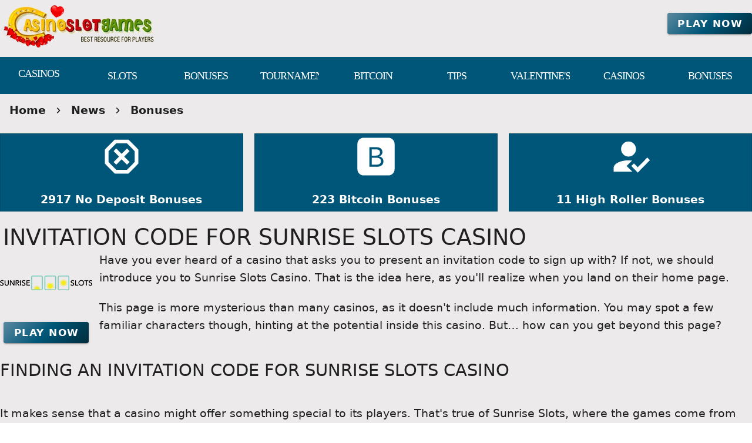

--- FILE ---
content_type: application/javascript
request_url: https://casinoslotgames.com/_nuxt/_VNIAs_i.js
body_size: 1868
content:
import{p as E,aE as C,v as V,ap as k,aI as B,aC as L,a as w,n as T,F as D,aJ as F}from"./D4HyMVRW.js";import{h as Y}from"./DDQEpJsn.js";const j=E({border:[Boolean,Number,String]},"border");function J(e){let t=arguments.length>1&&arguments[1]!==void 0?arguments[1]:C();return{borderClasses:V(()=>{const s=e.border;return s===!0||s===""?`${t}--border`:typeof s=="string"||s===0?String(s).split(" ").map(i=>`border-${i}`):[]})}}const G=E({elevation:{type:[Number,String],validator(e){const t=parseInt(e);return!isNaN(t)&&t>=0&&t<=24}}},"elevation");function Q(e){return{elevationClasses:k(()=>{const n=B(e)?e.value:e.elevation;return n==null?[]:[`elevation-${n}`]})}}const q=["elevated","flat","tonal","outlined","text","plain"];function U(e,t){return w(D,null,[e&&w("span",{key:"overlay",class:T(`${t}__overlay`)},null),w("span",{key:"underlay",class:T(`${t}__underlay`)},null)])}const Z=E({color:String,variant:{type:String,default:"elevated",validator:e=>q.includes(e)}},"variant");function ee(e){let t=arguments.length>1&&arguments[1]!==void 0?arguments[1]:C();const n=k(()=>{const{variant:r}=L(e);return`${t}--variant-${r}`}),{colorClasses:s,colorStyles:i}=Y(()=>{const{variant:r,color:o}=L(e);return{[["elevated","flat"].includes(r)?"background":"text"]:o}});return{colorClasses:s,colorStyles:i,variantClasses:n}}const g=Symbol("rippleStop"),A=80;function b(e,t){e.style.transform=t,e.style.webkitTransform=t}function y(e){return e.constructor.name==="TouchEvent"}function $(e){return e.constructor.name==="KeyboardEvent"}const I=function(e,t){let n=arguments.length>2&&arguments[2]!==void 0?arguments[2]:{},s=0,i=0;if(!$(e)){const c=t.getBoundingClientRect(),u=y(e)?e.touches[e.touches.length-1]:e;s=u.clientX-c.left,i=u.clientY-c.top}let r=0,o=.3;t._ripple?.circle?(o=.15,r=t.clientWidth/2,r=n.center?r:r+Math.sqrt((s-r)**2+(i-r)**2)/4):r=Math.sqrt(t.clientWidth**2+t.clientHeight**2)/2;const l=`${(t.clientWidth-r*2)/2}px`,p=`${(t.clientHeight-r*2)/2}px`,h=n.center?l:`${s-r}px`,_=n.center?p:`${i-r}px`;return{radius:r,scale:o,x:h,y:_,centerX:l,centerY:p}},v={show(e,t){let n=arguments.length>2&&arguments[2]!==void 0?arguments[2]:{};if(!t?._ripple?.enabled)return;const s=document.createElement("span"),i=document.createElement("span");s.appendChild(i),s.className="v-ripple__container",n.class&&(s.className+=` ${n.class}`);const{radius:r,scale:o,x:l,y:p,centerX:h,centerY:_}=I(e,t,n),c=`${r*2}px`;i.className="v-ripple__animation",i.style.width=c,i.style.height=c,t.appendChild(s);const u=window.getComputedStyle(t);u&&u.position==="static"&&(t.style.position="relative",t.dataset.previousPosition="static"),i.classList.add("v-ripple__animation--enter"),i.classList.add("v-ripple__animation--visible"),b(i,`translate(${l}, ${p}) scale3d(${o},${o},${o})`),i.dataset.activated=String(performance.now()),requestAnimationFrame(()=>{requestAnimationFrame(()=>{i.classList.remove("v-ripple__animation--enter"),i.classList.add("v-ripple__animation--in"),b(i,`translate(${h}, ${_}) scale3d(1,1,1)`)})})},hide(e){if(!e?._ripple?.enabled)return;const t=e.getElementsByClassName("v-ripple__animation");if(t.length===0)return;const n=Array.from(t).findLast(r=>!r.dataset.isHiding);if(n)n.dataset.isHiding="true";else return;const s=performance.now()-Number(n.dataset.activated),i=Math.max(250-s,0);setTimeout(()=>{n.classList.remove("v-ripple__animation--in"),n.classList.add("v-ripple__animation--out"),setTimeout(()=>{e.getElementsByClassName("v-ripple__animation").length===1&&e.dataset.previousPosition&&(e.style.position=e.dataset.previousPosition,delete e.dataset.previousPosition),n.parentNode?.parentNode===e&&e.removeChild(n.parentNode)},300)},i)}};function S(e){return typeof e>"u"||!!e}function d(e){const t={},n=e.currentTarget;if(!(!n?._ripple||n._ripple.touched||e[g])){if(e[g]=!0,y(e))n._ripple.touched=!0,n._ripple.isTouch=!0;else if(n._ripple.isTouch)return;if(t.center=n._ripple.centered||$(e),n._ripple.class&&(t.class=n._ripple.class),y(e)){if(n._ripple.showTimerCommit)return;n._ripple.showTimerCommit=()=>{v.show(e,n,t)},n._ripple.showTimer=window.setTimeout(()=>{n?._ripple?.showTimerCommit&&(n._ripple.showTimerCommit(),n._ripple.showTimerCommit=null)},A)}else v.show(e,n,t)}}function f(e){e[g]=!0}function a(e){const t=e.currentTarget;if(t?._ripple){if(window.clearTimeout(t._ripple.showTimer),e.type==="touchend"&&t._ripple.showTimerCommit){t._ripple.showTimerCommit(),t._ripple.showTimerCommit=null,t._ripple.showTimer=window.setTimeout(()=>{a(e)});return}window.setTimeout(()=>{t._ripple&&(t._ripple.touched=!1)}),v.hide(t)}}function N(e){const t=e.currentTarget;t?._ripple&&(t._ripple.showTimerCommit&&(t._ripple.showTimerCommit=null),window.clearTimeout(t._ripple.showTimer))}let m=!1;function X(e,t){!m&&t.includes(e.key)&&(m=!0,d(e))}function R(e){m=!1,a(e)}function x(e){m&&(m=!1,a(e))}function H(e,t,n){const{value:s,modifiers:i}=t,r=S(s);r||v.hide(e),e._ripple=e._ripple??{},e._ripple.enabled=r,e._ripple.centered=i.center,e._ripple.circle=i.circle;const o=F(s)?s:{};o.class&&(e._ripple.class=o.class);const l=o.keys??["Enter","Space"];if(e._ripple.keyDownHandler=p=>X(p,l),r&&!n){if(i.stop){e.addEventListener("touchstart",f,{passive:!0}),e.addEventListener("mousedown",f);return}e.addEventListener("touchstart",d,{passive:!0}),e.addEventListener("touchend",a,{passive:!0}),e.addEventListener("touchmove",N,{passive:!0}),e.addEventListener("touchcancel",a),e.addEventListener("mousedown",d),e.addEventListener("mouseup",a),e.addEventListener("mouseleave",a),e.addEventListener("keydown",e._ripple.keyDownHandler),e.addEventListener("keyup",R),e.addEventListener("blur",x),e.addEventListener("dragstart",a,{passive:!0})}else!r&&n&&P(e)}function P(e){e.removeEventListener("touchstart",f),e.removeEventListener("mousedown",f),e.removeEventListener("touchstart",d),e.removeEventListener("touchend",a),e.removeEventListener("touchmove",N),e.removeEventListener("touchcancel",a),e.removeEventListener("mousedown",d),e.removeEventListener("mouseup",a),e.removeEventListener("mouseleave",a),e._ripple?.keyDownHandler&&e.removeEventListener("keydown",e._ripple.keyDownHandler),e.removeEventListener("keyup",R),e.removeEventListener("blur",x),e.removeEventListener("dragstart",a)}function K(e,t){H(e,t,!1)}function M(e){P(e),delete e._ripple}function W(e,t){if(t.value===t.oldValue)return;const n=S(t.oldValue);H(e,t,n)}const te={mounted:K,unmounted:M,updated:W};export{te as R,G as a,j as b,Q as c,ee as d,U as g,Z as m,J as u};
//# sourceMappingURL=_VNIAs_i.js.map


--- FILE ---
content_type: application/javascript
request_url: https://casinoslotgames.com/_nuxt/Dx-cNuEF.js
body_size: 323
content:
import{v as d,c as i,o as a,a as c,F as o,f as g,n as f,g as p,l as h}from"./D4HyMVRW.js";const m=["srcset","type","width","height"],y=["src","height","width","alt"],q=Object.assign({inheritAttrs:!1},{__name:"Picture",props:{fileName:{type:String,required:!1,default:""},src:{type:String,required:!1,default:""},sources:{type:Array,required:!1,default:()=>[]},width:{type:[String,Number],required:!1,default:null},height:{type:[String,Number],required:!1,default:null},position:{type:String,required:!1,default:"left"},alt:{type:String,required:!1,default:""},class:{type:String,required:!1,default:""},srcErr:{type:String,required:!1,default:""}},setup(l){const e=l;h("page");const s=t=>t,n=d(()=>e.position?`img-fluid pos-${e.position}`:"img-fluid"),u=t=>{for(;t.target?.previousElementSibling?.nodeName==="SOURCE";)t.target.parentNode.removeChild(t.target.previousElementSibling);t.target.src=new URL(s(e.srcErr),t.target.src).href};return(t,S)=>(a(),i("picture",null,[(a(!0),i(o,null,g(e.sources,r=>(a(),i("source",{key:r.url,srcset:s(r.url),type:r.type,width:r.width,height:r.height},null,8,m))),128)),c("img",{src:s(e.fileName||e.src),height:e.height,loading:"lazy",decoding:"async",width:e.width,class:f(`${e.class&&e.class!=="img-fluid"?e.class:p(n)}`),alt:e.alt,onErrorOnce:u},null,42,y)]))}});export{q as default};
//# sourceMappingURL=Dx-cNuEF.js.map
